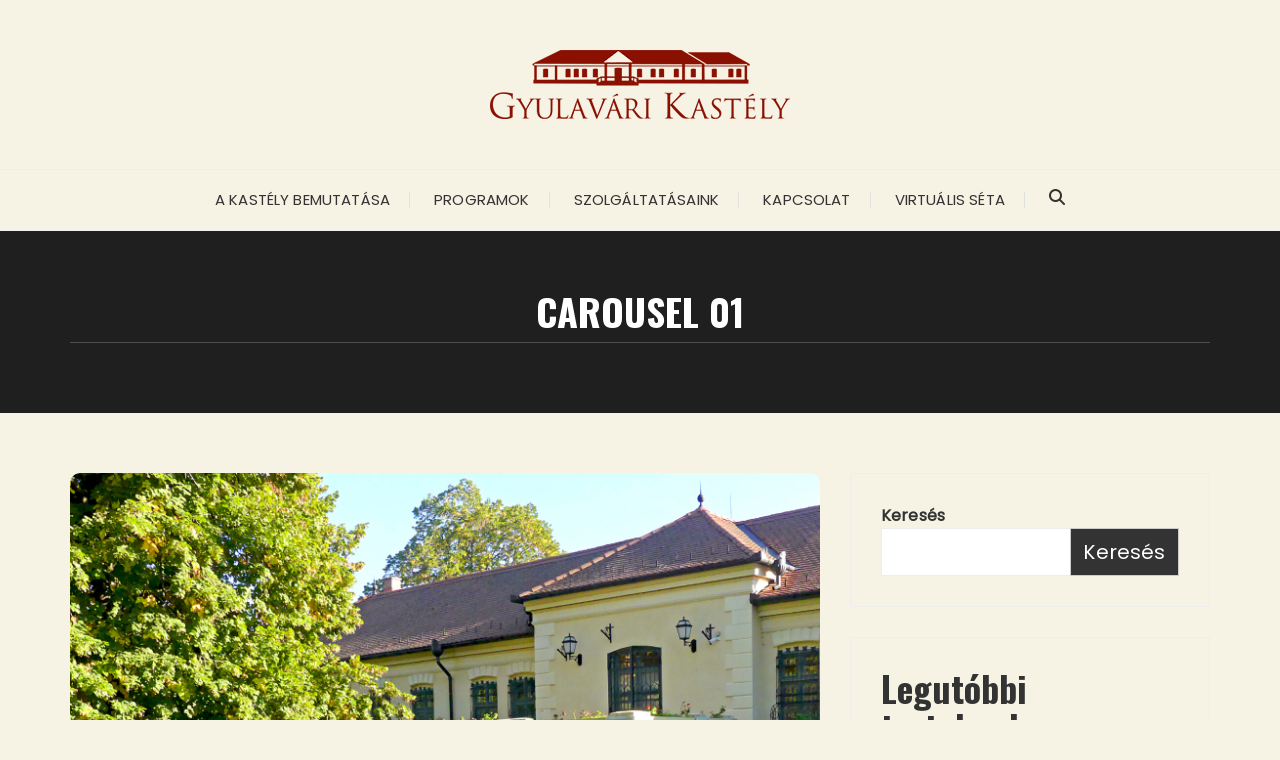

--- FILE ---
content_type: text/html; charset=UTF-8
request_url: https://gyulavarikastely.hu/2021/10/01/cimlap-foto-1/
body_size: 11712
content:
<!doctype html>
<html lang="hu">
<head>
	<meta charset="UTF-8">
	<meta name="viewport" content="width=device-width, initial-scale=1">
	<link rel="profile" href="https://gmpg.org/xfn/11">

	<title>Carousel 01 &#8211; Gyulavári Kastély</title>
<meta name='robots' content='max-image-preview:large' />
<link rel='dns-prefetch' href='//fonts.googleapis.com' />
<link rel="alternate" type="application/rss+xml" title="Gyulavári Kastély &raquo; hírcsatorna" href="https://gyulavarikastely.hu/feed/" />
<link rel="alternate" type="application/rss+xml" title="Gyulavári Kastély &raquo; hozzászólás hírcsatorna" href="https://gyulavarikastely.hu/comments/feed/" />
<link rel="alternate" type="application/rss+xml" title="Gyulavári Kastély &raquo; Carousel 01 hozzászólás hírcsatorna" href="https://gyulavarikastely.hu/2021/10/01/cimlap-foto-1/feed/" />
<link rel="alternate" title="oEmbed (JSON)" type="application/json+oembed" href="https://gyulavarikastely.hu/wp-json/oembed/1.0/embed?url=https%3A%2F%2Fgyulavarikastely.hu%2F2021%2F10%2F01%2Fcimlap-foto-1%2F" />
<link rel="alternate" title="oEmbed (XML)" type="text/xml+oembed" href="https://gyulavarikastely.hu/wp-json/oembed/1.0/embed?url=https%3A%2F%2Fgyulavarikastely.hu%2F2021%2F10%2F01%2Fcimlap-foto-1%2F&#038;format=xml" />
		<link rel="preconnect" href="https://fonts.googleapis.com">
		<link rel="preconnect" href="https://fonts.gstatic.com" crossorigin> 
		<style id='wp-img-auto-sizes-contain-inline-css' type='text/css'>
img:is([sizes=auto i],[sizes^="auto," i]){contain-intrinsic-size:3000px 1500px}
/*# sourceURL=wp-img-auto-sizes-contain-inline-css */
</style>
<style id='wp-emoji-styles-inline-css' type='text/css'>

	img.wp-smiley, img.emoji {
		display: inline !important;
		border: none !important;
		box-shadow: none !important;
		height: 1em !important;
		width: 1em !important;
		margin: 0 0.07em !important;
		vertical-align: -0.1em !important;
		background: none !important;
		padding: 0 !important;
	}
/*# sourceURL=wp-emoji-styles-inline-css */
</style>
<style id='wp-block-library-inline-css' type='text/css'>
:root{--wp-block-synced-color:#7a00df;--wp-block-synced-color--rgb:122,0,223;--wp-bound-block-color:var(--wp-block-synced-color);--wp-editor-canvas-background:#ddd;--wp-admin-theme-color:#007cba;--wp-admin-theme-color--rgb:0,124,186;--wp-admin-theme-color-darker-10:#006ba1;--wp-admin-theme-color-darker-10--rgb:0,107,160.5;--wp-admin-theme-color-darker-20:#005a87;--wp-admin-theme-color-darker-20--rgb:0,90,135;--wp-admin-border-width-focus:2px}@media (min-resolution:192dpi){:root{--wp-admin-border-width-focus:1.5px}}.wp-element-button{cursor:pointer}:root .has-very-light-gray-background-color{background-color:#eee}:root .has-very-dark-gray-background-color{background-color:#313131}:root .has-very-light-gray-color{color:#eee}:root .has-very-dark-gray-color{color:#313131}:root .has-vivid-green-cyan-to-vivid-cyan-blue-gradient-background{background:linear-gradient(135deg,#00d084,#0693e3)}:root .has-purple-crush-gradient-background{background:linear-gradient(135deg,#34e2e4,#4721fb 50%,#ab1dfe)}:root .has-hazy-dawn-gradient-background{background:linear-gradient(135deg,#faaca8,#dad0ec)}:root .has-subdued-olive-gradient-background{background:linear-gradient(135deg,#fafae1,#67a671)}:root .has-atomic-cream-gradient-background{background:linear-gradient(135deg,#fdd79a,#004a59)}:root .has-nightshade-gradient-background{background:linear-gradient(135deg,#330968,#31cdcf)}:root .has-midnight-gradient-background{background:linear-gradient(135deg,#020381,#2874fc)}:root{--wp--preset--font-size--normal:16px;--wp--preset--font-size--huge:42px}.has-regular-font-size{font-size:1em}.has-larger-font-size{font-size:2.625em}.has-normal-font-size{font-size:var(--wp--preset--font-size--normal)}.has-huge-font-size{font-size:var(--wp--preset--font-size--huge)}.has-text-align-center{text-align:center}.has-text-align-left{text-align:left}.has-text-align-right{text-align:right}.has-fit-text{white-space:nowrap!important}#end-resizable-editor-section{display:none}.aligncenter{clear:both}.items-justified-left{justify-content:flex-start}.items-justified-center{justify-content:center}.items-justified-right{justify-content:flex-end}.items-justified-space-between{justify-content:space-between}.screen-reader-text{border:0;clip-path:inset(50%);height:1px;margin:-1px;overflow:hidden;padding:0;position:absolute;width:1px;word-wrap:normal!important}.screen-reader-text:focus{background-color:#ddd;clip-path:none;color:#444;display:block;font-size:1em;height:auto;left:5px;line-height:normal;padding:15px 23px 14px;text-decoration:none;top:5px;width:auto;z-index:100000}html :where(.has-border-color){border-style:solid}html :where([style*=border-top-color]){border-top-style:solid}html :where([style*=border-right-color]){border-right-style:solid}html :where([style*=border-bottom-color]){border-bottom-style:solid}html :where([style*=border-left-color]){border-left-style:solid}html :where([style*=border-width]){border-style:solid}html :where([style*=border-top-width]){border-top-style:solid}html :where([style*=border-right-width]){border-right-style:solid}html :where([style*=border-bottom-width]){border-bottom-style:solid}html :where([style*=border-left-width]){border-left-style:solid}html :where(img[class*=wp-image-]){height:auto;max-width:100%}:where(figure){margin:0 0 1em}html :where(.is-position-sticky){--wp-admin--admin-bar--position-offset:var(--wp-admin--admin-bar--height,0px)}@media screen and (max-width:600px){html :where(.is-position-sticky){--wp-admin--admin-bar--position-offset:0px}}

/*# sourceURL=wp-block-library-inline-css */
</style><style id='wp-block-archives-inline-css' type='text/css'>
.wp-block-archives{box-sizing:border-box}.wp-block-archives-dropdown label{display:block}
/*# sourceURL=https://gyulavarikastely.hu/wp-includes/blocks/archives/style.min.css */
</style>
<style id='wp-block-heading-inline-css' type='text/css'>
h1:where(.wp-block-heading).has-background,h2:where(.wp-block-heading).has-background,h3:where(.wp-block-heading).has-background,h4:where(.wp-block-heading).has-background,h5:where(.wp-block-heading).has-background,h6:where(.wp-block-heading).has-background{padding:1.25em 2.375em}h1.has-text-align-left[style*=writing-mode]:where([style*=vertical-lr]),h1.has-text-align-right[style*=writing-mode]:where([style*=vertical-rl]),h2.has-text-align-left[style*=writing-mode]:where([style*=vertical-lr]),h2.has-text-align-right[style*=writing-mode]:where([style*=vertical-rl]),h3.has-text-align-left[style*=writing-mode]:where([style*=vertical-lr]),h3.has-text-align-right[style*=writing-mode]:where([style*=vertical-rl]),h4.has-text-align-left[style*=writing-mode]:where([style*=vertical-lr]),h4.has-text-align-right[style*=writing-mode]:where([style*=vertical-rl]),h5.has-text-align-left[style*=writing-mode]:where([style*=vertical-lr]),h5.has-text-align-right[style*=writing-mode]:where([style*=vertical-rl]),h6.has-text-align-left[style*=writing-mode]:where([style*=vertical-lr]),h6.has-text-align-right[style*=writing-mode]:where([style*=vertical-rl]){rotate:180deg}
/*# sourceURL=https://gyulavarikastely.hu/wp-includes/blocks/heading/style.min.css */
</style>
<style id='wp-block-latest-comments-inline-css' type='text/css'>
ol.wp-block-latest-comments{box-sizing:border-box;margin-left:0}:where(.wp-block-latest-comments:not([style*=line-height] .wp-block-latest-comments__comment)){line-height:1.1}:where(.wp-block-latest-comments:not([style*=line-height] .wp-block-latest-comments__comment-excerpt p)){line-height:1.8}.has-dates :where(.wp-block-latest-comments:not([style*=line-height])),.has-excerpts :where(.wp-block-latest-comments:not([style*=line-height])){line-height:1.5}.wp-block-latest-comments .wp-block-latest-comments{padding-left:0}.wp-block-latest-comments__comment{list-style:none;margin-bottom:1em}.has-avatars .wp-block-latest-comments__comment{list-style:none;min-height:2.25em}.has-avatars .wp-block-latest-comments__comment .wp-block-latest-comments__comment-excerpt,.has-avatars .wp-block-latest-comments__comment .wp-block-latest-comments__comment-meta{margin-left:3.25em}.wp-block-latest-comments__comment-excerpt p{font-size:.875em;margin:.36em 0 1.4em}.wp-block-latest-comments__comment-date{display:block;font-size:.75em}.wp-block-latest-comments .avatar,.wp-block-latest-comments__comment-avatar{border-radius:1.5em;display:block;float:left;height:2.5em;margin-right:.75em;width:2.5em}.wp-block-latest-comments[class*=-font-size] a,.wp-block-latest-comments[style*=font-size] a{font-size:inherit}
/*# sourceURL=https://gyulavarikastely.hu/wp-includes/blocks/latest-comments/style.min.css */
</style>
<style id='wp-block-latest-posts-inline-css' type='text/css'>
.wp-block-latest-posts{box-sizing:border-box}.wp-block-latest-posts.alignleft{margin-right:2em}.wp-block-latest-posts.alignright{margin-left:2em}.wp-block-latest-posts.wp-block-latest-posts__list{list-style:none}.wp-block-latest-posts.wp-block-latest-posts__list li{clear:both;overflow-wrap:break-word}.wp-block-latest-posts.is-grid{display:flex;flex-wrap:wrap}.wp-block-latest-posts.is-grid li{margin:0 1.25em 1.25em 0;width:100%}@media (min-width:600px){.wp-block-latest-posts.columns-2 li{width:calc(50% - .625em)}.wp-block-latest-posts.columns-2 li:nth-child(2n){margin-right:0}.wp-block-latest-posts.columns-3 li{width:calc(33.33333% - .83333em)}.wp-block-latest-posts.columns-3 li:nth-child(3n){margin-right:0}.wp-block-latest-posts.columns-4 li{width:calc(25% - .9375em)}.wp-block-latest-posts.columns-4 li:nth-child(4n){margin-right:0}.wp-block-latest-posts.columns-5 li{width:calc(20% - 1em)}.wp-block-latest-posts.columns-5 li:nth-child(5n){margin-right:0}.wp-block-latest-posts.columns-6 li{width:calc(16.66667% - 1.04167em)}.wp-block-latest-posts.columns-6 li:nth-child(6n){margin-right:0}}:root :where(.wp-block-latest-posts.is-grid){padding:0}:root :where(.wp-block-latest-posts.wp-block-latest-posts__list){padding-left:0}.wp-block-latest-posts__post-author,.wp-block-latest-posts__post-date{display:block;font-size:.8125em}.wp-block-latest-posts__post-excerpt,.wp-block-latest-posts__post-full-content{margin-bottom:1em;margin-top:.5em}.wp-block-latest-posts__featured-image a{display:inline-block}.wp-block-latest-posts__featured-image img{height:auto;max-width:100%;width:auto}.wp-block-latest-posts__featured-image.alignleft{float:left;margin-right:1em}.wp-block-latest-posts__featured-image.alignright{float:right;margin-left:1em}.wp-block-latest-posts__featured-image.aligncenter{margin-bottom:1em;text-align:center}
/*# sourceURL=https://gyulavarikastely.hu/wp-includes/blocks/latest-posts/style.min.css */
</style>
<style id='wp-block-search-inline-css' type='text/css'>
.wp-block-search__button{margin-left:10px;word-break:normal}.wp-block-search__button.has-icon{line-height:0}.wp-block-search__button svg{height:1.25em;min-height:24px;min-width:24px;width:1.25em;fill:currentColor;vertical-align:text-bottom}:where(.wp-block-search__button){border:1px solid #ccc;padding:6px 10px}.wp-block-search__inside-wrapper{display:flex;flex:auto;flex-wrap:nowrap;max-width:100%}.wp-block-search__label{width:100%}.wp-block-search.wp-block-search__button-only .wp-block-search__button{box-sizing:border-box;display:flex;flex-shrink:0;justify-content:center;margin-left:0;max-width:100%}.wp-block-search.wp-block-search__button-only .wp-block-search__inside-wrapper{min-width:0!important;transition-property:width}.wp-block-search.wp-block-search__button-only .wp-block-search__input{flex-basis:100%;transition-duration:.3s}.wp-block-search.wp-block-search__button-only.wp-block-search__searchfield-hidden,.wp-block-search.wp-block-search__button-only.wp-block-search__searchfield-hidden .wp-block-search__inside-wrapper{overflow:hidden}.wp-block-search.wp-block-search__button-only.wp-block-search__searchfield-hidden .wp-block-search__input{border-left-width:0!important;border-right-width:0!important;flex-basis:0;flex-grow:0;margin:0;min-width:0!important;padding-left:0!important;padding-right:0!important;width:0!important}:where(.wp-block-search__input){appearance:none;border:1px solid #949494;flex-grow:1;font-family:inherit;font-size:inherit;font-style:inherit;font-weight:inherit;letter-spacing:inherit;line-height:inherit;margin-left:0;margin-right:0;min-width:3rem;padding:8px;text-decoration:unset!important;text-transform:inherit}:where(.wp-block-search__button-inside .wp-block-search__inside-wrapper){background-color:#fff;border:1px solid #949494;box-sizing:border-box;padding:4px}:where(.wp-block-search__button-inside .wp-block-search__inside-wrapper) .wp-block-search__input{border:none;border-radius:0;padding:0 4px}:where(.wp-block-search__button-inside .wp-block-search__inside-wrapper) .wp-block-search__input:focus{outline:none}:where(.wp-block-search__button-inside .wp-block-search__inside-wrapper) :where(.wp-block-search__button){padding:4px 8px}.wp-block-search.aligncenter .wp-block-search__inside-wrapper{margin:auto}.wp-block[data-align=right] .wp-block-search.wp-block-search__button-only .wp-block-search__inside-wrapper{float:right}
/*# sourceURL=https://gyulavarikastely.hu/wp-includes/blocks/search/style.min.css */
</style>
<style id='wp-block-search-theme-inline-css' type='text/css'>
.wp-block-search .wp-block-search__label{font-weight:700}.wp-block-search__button{border:1px solid #ccc;padding:.375em .625em}
/*# sourceURL=https://gyulavarikastely.hu/wp-includes/blocks/search/theme.min.css */
</style>
<style id='wp-block-group-inline-css' type='text/css'>
.wp-block-group{box-sizing:border-box}:where(.wp-block-group.wp-block-group-is-layout-constrained){position:relative}
/*# sourceURL=https://gyulavarikastely.hu/wp-includes/blocks/group/style.min.css */
</style>
<style id='wp-block-group-theme-inline-css' type='text/css'>
:where(.wp-block-group.has-background){padding:1.25em 2.375em}
/*# sourceURL=https://gyulavarikastely.hu/wp-includes/blocks/group/theme.min.css */
</style>
<style id='global-styles-inline-css' type='text/css'>
:root{--wp--preset--aspect-ratio--square: 1;--wp--preset--aspect-ratio--4-3: 4/3;--wp--preset--aspect-ratio--3-4: 3/4;--wp--preset--aspect-ratio--3-2: 3/2;--wp--preset--aspect-ratio--2-3: 2/3;--wp--preset--aspect-ratio--16-9: 16/9;--wp--preset--aspect-ratio--9-16: 9/16;--wp--preset--color--black: #000000;--wp--preset--color--cyan-bluish-gray: #abb8c3;--wp--preset--color--white: #ffffff;--wp--preset--color--pale-pink: #f78da7;--wp--preset--color--vivid-red: #cf2e2e;--wp--preset--color--luminous-vivid-orange: #ff6900;--wp--preset--color--luminous-vivid-amber: #fcb900;--wp--preset--color--light-green-cyan: #7bdcb5;--wp--preset--color--vivid-green-cyan: #00d084;--wp--preset--color--pale-cyan-blue: #8ed1fc;--wp--preset--color--vivid-cyan-blue: #0693e3;--wp--preset--color--vivid-purple: #9b51e0;--wp--preset--gradient--vivid-cyan-blue-to-vivid-purple: linear-gradient(135deg,rgb(6,147,227) 0%,rgb(155,81,224) 100%);--wp--preset--gradient--light-green-cyan-to-vivid-green-cyan: linear-gradient(135deg,rgb(122,220,180) 0%,rgb(0,208,130) 100%);--wp--preset--gradient--luminous-vivid-amber-to-luminous-vivid-orange: linear-gradient(135deg,rgb(252,185,0) 0%,rgb(255,105,0) 100%);--wp--preset--gradient--luminous-vivid-orange-to-vivid-red: linear-gradient(135deg,rgb(255,105,0) 0%,rgb(207,46,46) 100%);--wp--preset--gradient--very-light-gray-to-cyan-bluish-gray: linear-gradient(135deg,rgb(238,238,238) 0%,rgb(169,184,195) 100%);--wp--preset--gradient--cool-to-warm-spectrum: linear-gradient(135deg,rgb(74,234,220) 0%,rgb(151,120,209) 20%,rgb(207,42,186) 40%,rgb(238,44,130) 60%,rgb(251,105,98) 80%,rgb(254,248,76) 100%);--wp--preset--gradient--blush-light-purple: linear-gradient(135deg,rgb(255,206,236) 0%,rgb(152,150,240) 100%);--wp--preset--gradient--blush-bordeaux: linear-gradient(135deg,rgb(254,205,165) 0%,rgb(254,45,45) 50%,rgb(107,0,62) 100%);--wp--preset--gradient--luminous-dusk: linear-gradient(135deg,rgb(255,203,112) 0%,rgb(199,81,192) 50%,rgb(65,88,208) 100%);--wp--preset--gradient--pale-ocean: linear-gradient(135deg,rgb(255,245,203) 0%,rgb(182,227,212) 50%,rgb(51,167,181) 100%);--wp--preset--gradient--electric-grass: linear-gradient(135deg,rgb(202,248,128) 0%,rgb(113,206,126) 100%);--wp--preset--gradient--midnight: linear-gradient(135deg,rgb(2,3,129) 0%,rgb(40,116,252) 100%);--wp--preset--font-size--small: 13px;--wp--preset--font-size--medium: 20px;--wp--preset--font-size--large: 36px;--wp--preset--font-size--x-large: 42px;--wp--preset--spacing--20: 0.44rem;--wp--preset--spacing--30: 0.67rem;--wp--preset--spacing--40: 1rem;--wp--preset--spacing--50: 1.5rem;--wp--preset--spacing--60: 2.25rem;--wp--preset--spacing--70: 3.38rem;--wp--preset--spacing--80: 5.06rem;--wp--preset--shadow--natural: 6px 6px 9px rgba(0, 0, 0, 0.2);--wp--preset--shadow--deep: 12px 12px 50px rgba(0, 0, 0, 0.4);--wp--preset--shadow--sharp: 6px 6px 0px rgba(0, 0, 0, 0.2);--wp--preset--shadow--outlined: 6px 6px 0px -3px rgb(255, 255, 255), 6px 6px rgb(0, 0, 0);--wp--preset--shadow--crisp: 6px 6px 0px rgb(0, 0, 0);}:where(.is-layout-flex){gap: 0.5em;}:where(.is-layout-grid){gap: 0.5em;}body .is-layout-flex{display: flex;}.is-layout-flex{flex-wrap: wrap;align-items: center;}.is-layout-flex > :is(*, div){margin: 0;}body .is-layout-grid{display: grid;}.is-layout-grid > :is(*, div){margin: 0;}:where(.wp-block-columns.is-layout-flex){gap: 2em;}:where(.wp-block-columns.is-layout-grid){gap: 2em;}:where(.wp-block-post-template.is-layout-flex){gap: 1.25em;}:where(.wp-block-post-template.is-layout-grid){gap: 1.25em;}.has-black-color{color: var(--wp--preset--color--black) !important;}.has-cyan-bluish-gray-color{color: var(--wp--preset--color--cyan-bluish-gray) !important;}.has-white-color{color: var(--wp--preset--color--white) !important;}.has-pale-pink-color{color: var(--wp--preset--color--pale-pink) !important;}.has-vivid-red-color{color: var(--wp--preset--color--vivid-red) !important;}.has-luminous-vivid-orange-color{color: var(--wp--preset--color--luminous-vivid-orange) !important;}.has-luminous-vivid-amber-color{color: var(--wp--preset--color--luminous-vivid-amber) !important;}.has-light-green-cyan-color{color: var(--wp--preset--color--light-green-cyan) !important;}.has-vivid-green-cyan-color{color: var(--wp--preset--color--vivid-green-cyan) !important;}.has-pale-cyan-blue-color{color: var(--wp--preset--color--pale-cyan-blue) !important;}.has-vivid-cyan-blue-color{color: var(--wp--preset--color--vivid-cyan-blue) !important;}.has-vivid-purple-color{color: var(--wp--preset--color--vivid-purple) !important;}.has-black-background-color{background-color: var(--wp--preset--color--black) !important;}.has-cyan-bluish-gray-background-color{background-color: var(--wp--preset--color--cyan-bluish-gray) !important;}.has-white-background-color{background-color: var(--wp--preset--color--white) !important;}.has-pale-pink-background-color{background-color: var(--wp--preset--color--pale-pink) !important;}.has-vivid-red-background-color{background-color: var(--wp--preset--color--vivid-red) !important;}.has-luminous-vivid-orange-background-color{background-color: var(--wp--preset--color--luminous-vivid-orange) !important;}.has-luminous-vivid-amber-background-color{background-color: var(--wp--preset--color--luminous-vivid-amber) !important;}.has-light-green-cyan-background-color{background-color: var(--wp--preset--color--light-green-cyan) !important;}.has-vivid-green-cyan-background-color{background-color: var(--wp--preset--color--vivid-green-cyan) !important;}.has-pale-cyan-blue-background-color{background-color: var(--wp--preset--color--pale-cyan-blue) !important;}.has-vivid-cyan-blue-background-color{background-color: var(--wp--preset--color--vivid-cyan-blue) !important;}.has-vivid-purple-background-color{background-color: var(--wp--preset--color--vivid-purple) !important;}.has-black-border-color{border-color: var(--wp--preset--color--black) !important;}.has-cyan-bluish-gray-border-color{border-color: var(--wp--preset--color--cyan-bluish-gray) !important;}.has-white-border-color{border-color: var(--wp--preset--color--white) !important;}.has-pale-pink-border-color{border-color: var(--wp--preset--color--pale-pink) !important;}.has-vivid-red-border-color{border-color: var(--wp--preset--color--vivid-red) !important;}.has-luminous-vivid-orange-border-color{border-color: var(--wp--preset--color--luminous-vivid-orange) !important;}.has-luminous-vivid-amber-border-color{border-color: var(--wp--preset--color--luminous-vivid-amber) !important;}.has-light-green-cyan-border-color{border-color: var(--wp--preset--color--light-green-cyan) !important;}.has-vivid-green-cyan-border-color{border-color: var(--wp--preset--color--vivid-green-cyan) !important;}.has-pale-cyan-blue-border-color{border-color: var(--wp--preset--color--pale-cyan-blue) !important;}.has-vivid-cyan-blue-border-color{border-color: var(--wp--preset--color--vivid-cyan-blue) !important;}.has-vivid-purple-border-color{border-color: var(--wp--preset--color--vivid-purple) !important;}.has-vivid-cyan-blue-to-vivid-purple-gradient-background{background: var(--wp--preset--gradient--vivid-cyan-blue-to-vivid-purple) !important;}.has-light-green-cyan-to-vivid-green-cyan-gradient-background{background: var(--wp--preset--gradient--light-green-cyan-to-vivid-green-cyan) !important;}.has-luminous-vivid-amber-to-luminous-vivid-orange-gradient-background{background: var(--wp--preset--gradient--luminous-vivid-amber-to-luminous-vivid-orange) !important;}.has-luminous-vivid-orange-to-vivid-red-gradient-background{background: var(--wp--preset--gradient--luminous-vivid-orange-to-vivid-red) !important;}.has-very-light-gray-to-cyan-bluish-gray-gradient-background{background: var(--wp--preset--gradient--very-light-gray-to-cyan-bluish-gray) !important;}.has-cool-to-warm-spectrum-gradient-background{background: var(--wp--preset--gradient--cool-to-warm-spectrum) !important;}.has-blush-light-purple-gradient-background{background: var(--wp--preset--gradient--blush-light-purple) !important;}.has-blush-bordeaux-gradient-background{background: var(--wp--preset--gradient--blush-bordeaux) !important;}.has-luminous-dusk-gradient-background{background: var(--wp--preset--gradient--luminous-dusk) !important;}.has-pale-ocean-gradient-background{background: var(--wp--preset--gradient--pale-ocean) !important;}.has-electric-grass-gradient-background{background: var(--wp--preset--gradient--electric-grass) !important;}.has-midnight-gradient-background{background: var(--wp--preset--gradient--midnight) !important;}.has-small-font-size{font-size: var(--wp--preset--font-size--small) !important;}.has-medium-font-size{font-size: var(--wp--preset--font-size--medium) !important;}.has-large-font-size{font-size: var(--wp--preset--font-size--large) !important;}.has-x-large-font-size{font-size: var(--wp--preset--font-size--x-large) !important;}
/*# sourceURL=global-styles-inline-css */
</style>

<style id='classic-theme-styles-inline-css' type='text/css'>
/*! This file is auto-generated */
.wp-block-button__link{color:#fff;background-color:#32373c;border-radius:9999px;box-shadow:none;text-decoration:none;padding:calc(.667em + 2px) calc(1.333em + 2px);font-size:1.125em}.wp-block-file__button{background:#32373c;color:#fff;text-decoration:none}
/*# sourceURL=/wp-includes/css/classic-themes.min.css */
</style>
<link rel='stylesheet' id='fascinate-style-css' href='https://gyulavarikastely.hu/wp-content/themes/fascinate/style.css?ver=1.1.4' type='text/css' media='all' />
<link rel='stylesheet' id='fascinate-google-fonts-css' href='https://fonts.googleapis.com/css2?family=Poppins:ital@0;1&#038;family=Oswald:wght@700&#038;family=Pacifico&#038;family=Pacifico&#038;display=swap' type='text/css' media='all' />
<link rel='stylesheet' id='fascinate-main-css' href='https://gyulavarikastely.hu/wp-content/themes/fascinate/assets/dist/css/main.css?ver=1.1.4' type='text/css' media='all' />
<script type="text/javascript" src="https://gyulavarikastely.hu/wp-includes/js/jquery/jquery.min.js?ver=3.7.1" id="jquery-core-js"></script>
<script type="text/javascript" src="https://gyulavarikastely.hu/wp-includes/js/jquery/jquery-migrate.min.js?ver=3.4.1" id="jquery-migrate-js"></script>
<link rel="https://api.w.org/" href="https://gyulavarikastely.hu/wp-json/" /><link rel="alternate" title="JSON" type="application/json" href="https://gyulavarikastely.hu/wp-json/wp/v2/posts/159" /><link rel="EditURI" type="application/rsd+xml" title="RSD" href="https://gyulavarikastely.hu/xmlrpc.php?rsd" />
<link rel="canonical" href="https://gyulavarikastely.hu/2021/10/01/cimlap-foto-1/" />
<link rel="pingback" href="https://gyulavarikastely.hu/xmlrpc.php"><style>body,button,input,select,textarea{font-family:Poppins;font-weight:400;}h1,h2,h3,h4,h5,h6,.h1,.h2,.h3,.h4,.h5,.h6{font-family:Oswald;font-weight:700;}.header-style-1 .site-title,.header-style-2 .site-title{font-family:Pacifico;font-weight:400;}.entry-metas ul li.posted-by a{font-family:Pacifico;font-weight:400;}@media(min-width:992px){.banner-style-1 .post-thumb{height:400px;}}</style>		<style type="text/css">
					.site-title a,
			.site-description {
				color: #c61d1d;
			}
					</style>
		<style type="text/css" id="custom-background-css">
body.custom-background { background-color: #f6f3e4; }
</style>
	<link rel="icon" href="https://gyulavarikastely.hu/wp-content/uploads/2021/10/cropped-GyulavariKastely_LogoFavicon-32x32.png" sizes="32x32" />
<link rel="icon" href="https://gyulavarikastely.hu/wp-content/uploads/2021/10/cropped-GyulavariKastely_LogoFavicon-192x192.png" sizes="192x192" />
<link rel="apple-touch-icon" href="https://gyulavarikastely.hu/wp-content/uploads/2021/10/cropped-GyulavariKastely_LogoFavicon-180x180.png" />
<meta name="msapplication-TileImage" content="https://gyulavarikastely.hu/wp-content/uploads/2021/10/cropped-GyulavariKastely_LogoFavicon-270x270.png" />
		<style type="text/css" id="wp-custom-css">
			.page--wrap {
   background-color: #f6f3e4;
}		</style>
		</head>

<body data-rsssl=1 class="wp-singular post-template-default single single-post postid-159 single-format-standard custom-background wp-custom-logo wp-embed-responsive wp-theme-fascinate">
		<div class="page--wrap">
		<a class="skip-link screen-reader-text" href="#content">Skip to content</a>

				<header class="fb-general-header header-style-1">
			<div class="header-inner">
								<div class="mid-header">
					<div class="fb-container">
						<div class="site-branding">
							<a href="https://gyulavarikastely.hu/" class="custom-logo-link" rel="home"><img width="300" height="69" src="https://gyulavarikastely.hu/wp-content/uploads/2021/10/cropped-GyulavariKastely_LogoKicsi.png" class="custom-logo" alt="Gyulavári Kastély" decoding="async" /></a>						</div><!-- .site-branding -->
					</div><!-- .fb-container -->
				</div><!-- .mid-header -->
				<div class="header-bottom">
					<div class="main-menu-wrapper">
						<div class="fb-container">
							<div id="menu-toggle-search-container">
								<div class="menu-toggle">
									<span class="hamburger-bar"></span>
									<span class="hamburger-bar"></span>
									<span class="hamburger-bar"></span>
								</div><!-- .menu-toggle -->
								<button class="fb-search">
									<svg xmlns="http://www.w3.org/2000/svg" viewBox="0 0 512 512"><!--!Font Awesome Free 6.7.2 by @fontawesome - https://fontawesome.com License - https://fontawesome.com/license/free Copyright 2025 Fonticons, Inc.--><path d="M416 208c0 45.9-14.9 88.3-40 122.7L502.6 457.4c12.5 12.5 12.5 32.8 0 45.3s-32.8 12.5-45.3 0L330.7 376c-34.4 25.2-76.8 40-122.7 40C93.1 416 0 322.9 0 208S93.1 0 208 0S416 93.1 416 208zM208 352a144 144 0 1 0 0-288 144 144 0 1 0 0 288z"/></svg>
								</button>
							</div>
							
							<nav id="site-navigation" class="site-navigation">
								<ul id="menu-gyulavari-kastely" class="primary-menu"><li id="menu-item-30" class="menu-item menu-item-type-custom menu-item-object-custom menu-item-has-children menu-item-30"><a href="#">A kastély bemutatása</a>
<ul class="sub-menu">
	<li id="menu-item-29" class="menu-item menu-item-type-post_type menu-item-object-page menu-item-29"><a href="https://gyulavarikastely.hu/a-kastely-tortenete-a-xviii-szazadtol-napjainkig/">Történet</a></li>
	<li id="menu-item-27" class="menu-item menu-item-type-post_type menu-item-object-page menu-item-27"><a href="https://gyulavarikastely.hu/kastely-ismerteto/">A látogatóközpont</a></li>
	<li id="menu-item-34" class="menu-item menu-item-type-post_type menu-item-object-page menu-item-34"><a href="https://gyulavarikastely.hu/a-kastely-epulete/">Kiállítások</a></li>
	<li id="menu-item-643" class="menu-item menu-item-type-post_type menu-item-object-page menu-item-643"><a href="https://gyulavarikastely.hu/kastely-sorhaz-es-sorfozde/">Sörház és sörfőzde</a></li>
</ul>
</li>
<li id="menu-item-242" class="menu-item menu-item-type-taxonomy menu-item-object-category menu-item-242"><a href="https://gyulavarikastely.hu/category/program/">Programok</a></li>
<li id="menu-item-148" class="menu-item menu-item-type-custom menu-item-object-custom menu-item-has-children menu-item-148"><a href="#">Szolgáltatásaink</a>
<ul class="sub-menu">
	<li id="menu-item-154" class="menu-item menu-item-type-post_type menu-item-object-page menu-item-154"><a href="https://gyulavarikastely.hu/eskuvok/">Esküvők</a></li>
	<li id="menu-item-153" class="menu-item menu-item-type-post_type menu-item-object-page menu-item-153"><a href="https://gyulavarikastely.hu/konferenciak/">Konferenciák</a></li>
	<li id="menu-item-150" class="menu-item menu-item-type-post_type menu-item-object-page menu-item-150"><a href="https://gyulavarikastely.hu/koncertek-eloadoi-estek/">Koncertek, előadói estek</a></li>
	<li id="menu-item-152" class="menu-item menu-item-type-post_type menu-item-object-page menu-item-152"><a href="https://gyulavarikastely.hu/osztalykirandulasok/">Osztálykirándulások</a></li>
	<li id="menu-item-149" class="menu-item menu-item-type-post_type menu-item-object-page menu-item-149"><a href="https://gyulavarikastely.hu/varosnezo-kisvonat/">Városnéző kisvonat</a></li>
</ul>
</li>
<li id="menu-item-44" class="menu-item menu-item-type-custom menu-item-object-custom menu-item-has-children menu-item-44"><a href="#">Kapcsolat</a>
<ul class="sub-menu">
	<li id="menu-item-45" class="menu-item menu-item-type-post_type menu-item-object-page menu-item-45"><a href="https://gyulavarikastely.hu/elerhetoseg/">Elérhetőség</a></li>
	<li id="menu-item-915" class="menu-item menu-item-type-post_type menu-item-object-page menu-item-915"><a href="https://gyulavarikastely.hu/nyitvatartas-teli/">Nyitvatartás</a></li>
	<li id="menu-item-176" class="menu-item menu-item-type-post_type menu-item-object-page menu-item-176"><a href="https://gyulavarikastely.hu/belepojegyek/">Belépőjegyek</a></li>
	<li id="menu-item-187" class="menu-item menu-item-type-custom menu-item-object-custom menu-item-has-children menu-item-187"><a href="#">Körös-Maros Alapítvány</a>
	<ul class="sub-menu">
		<li id="menu-item-190" class="menu-item menu-item-type-post_type menu-item-object-page menu-item-190"><a href="https://gyulavarikastely.hu/az-alapitvany-azonosito-adatai/">Az Alapítvány azonosító adatai</a></li>
		<li id="menu-item-194" class="menu-item menu-item-type-post_type menu-item-object-page menu-item-194"><a href="https://gyulavarikastely.hu/alapitvany-tevekenysege/">Alapítvány tevékenysége</a></li>
		<li id="menu-item-189" class="menu-item menu-item-type-post_type menu-item-object-page menu-item-189"><a href="https://gyulavarikastely.hu/projektjeink/">Projektjeink</a></li>
		<li id="menu-item-191" class="menu-item menu-item-type-post_type menu-item-object-page menu-item-191"><a href="https://gyulavarikastely.hu/koszhasznusagi-jelentesek/">Köszhasznúsági jelentések</a></li>
		<li id="menu-item-188" class="menu-item menu-item-type-post_type menu-item-object-page menu-item-188"><a href="https://gyulavarikastely.hu/1-2/">1%</a></li>
	</ul>
</li>
</ul>
</li>
<li id="menu-item-696" class="menu-item menu-item-type-custom menu-item-object-custom menu-item-has-children menu-item-696"><a href="#">Virtuális séta</a>
<ul class="sub-menu">
	<li id="menu-item-699" class="menu-item menu-item-type-post_type menu-item-object-page menu-item-699"><a href="https://gyulavarikastely.hu/gyulavari-kastely/">Gyulavári kastély</a></li>
	<li id="menu-item-698" class="menu-item menu-item-type-post_type menu-item-object-page menu-item-698"><a href="https://gyulavarikastely.hu/kapolna/">Kápolna</a></li>
	<li id="menu-item-697" class="menu-item menu-item-type-post_type menu-item-object-page menu-item-697"><a href="https://gyulavarikastely.hu/elixbeer/">Elixbeer</a></li>
</ul>
</li>
</ul>							</nav><!-- #site-navigation.site-navigation -->
							
						</div><!-- .fb-container -->
					</div><!-- .main-menu-wrapper -->
				</div><!-- .header-bottom -->
			</div><!-- .header-inner -->
		</header><!-- .fb-general-header.header-style-1 -->

		<div id="content" class="site-content">
			<div class="fb-breadcrumb-wrap">
						<div class="fb-container">
				<div class="the-title">
												<div class="the-title">
								<h1 class="page-title">Carousel 01</h1>
							</div><!-- .the-title -->
											</div><!-- .the-title -->
							</div><!-- .fb-container -->
			<div class="mask"></div><!-- .mask -->
		</div><!-- .fb-breadcrumb-wrap -->
		<div class="innerpage-content-area-wrap single-page-style-1">
	<div class="fb-container">
		<div class="single-content-container">
			<div class="row">
				<div class="col-lg-8 col-md-12 sticky-portion">
					<div id="primary" class="primary-widget-area content-area">
						<main id="main" class="site-main">
							<div class="single-page-entry">
								<article id="post-159" class="post-159 post type-post status-publish format-standard has-post-thumbnail hentry category-carousel">
					<div class="post-media-wrap">
					<div class="post-media-entry standard">
						<img width="1600" height="900" src="https://gyulavarikastely.hu/wp-content/uploads/2021/10/carousel_a_3.jpg" class="attachment-full size-full wp-post-image" alt="Carousel 01" decoding="async" fetchpriority="high" srcset="https://gyulavarikastely.hu/wp-content/uploads/2021/10/carousel_a_3.jpg 1600w, https://gyulavarikastely.hu/wp-content/uploads/2021/10/carousel_a_3-300x169.jpg 300w, https://gyulavarikastely.hu/wp-content/uploads/2021/10/carousel_a_3-1024x576.jpg 1024w, https://gyulavarikastely.hu/wp-content/uploads/2021/10/carousel_a_3-768x432.jpg 768w, https://gyulavarikastely.hu/wp-content/uploads/2021/10/carousel_a_3-1536x864.jpg 1536w, https://gyulavarikastely.hu/wp-content/uploads/2021/10/carousel_a_3-800x450.jpg 800w" sizes="(max-width: 1600px) 100vw, 1600px" />					</div><!-- .post-media-entry -->
				</div><!-- .post-media-wrap -->
					<div class="single-page-entry">
		<div class="editor-entry	">
					</div><!-- .editor-entry.dropcap -->
			</div><!-- .single-page-entry -->
</article><!-- #post-159 -->

	<nav class="navigation post-navigation" aria-label="Bejegyzések">
		<h2 class="screen-reader-text">Bejegyzés navigáció</h2>
		<div class="nav-links"><div class="nav-previous"><a href="https://gyulavarikastely.hu/2021/10/01/carousel-2/" rel="prev"><div class="post-nav-img"><img width="150" height="150" src="https://gyulavarikastely.hu/wp-content/uploads/2021/10/carousel_a_4-150x150.jpg" class="attachment-thumbnail size-thumbnail wp-post-image" alt="" decoding="async" srcset="https://gyulavarikastely.hu/wp-content/uploads/2021/10/carousel_a_4-150x150.jpg 150w, https://gyulavarikastely.hu/wp-content/uploads/2021/10/carousel_a_4-450x450.jpg 450w" sizes="(max-width: 150px) 100vw, 150px" /></div><div class="post-nav-title"><span class="meta-nav" aria-hidden="true">Previous Post</span><div class="nav-title"><span>Carousel 2</span></div></div></a></div><div class="nav-next"><a href="https://gyulavarikastely.hu/2021/10/18/defibrillator-szakszeru-bemutatasa/" rel="next"><div class="post-nav-title"><span class="meta-nav" aria-hidden="true">Next Post</span><div class="nav-title"><span>Defibrillátor szakszerű bemutatása</span></div></div></a></div></div>
	</nav>
<div id="comments" class="comments-area">

		<div id="respond" class="comment-respond">
		<h3 id="reply-title" class="comment-reply-title">Vélemény, hozzászólás? <small><a rel="nofollow" id="cancel-comment-reply-link" href="/2021/10/01/cimlap-foto-1/#respond" style="display:none;">Válasz megszakítása</a></small></h3><form action="https://gyulavarikastely.hu/wp-comments-post.php" method="post" id="commentform" class="comment-form"><p class="comment-notes"><span id="email-notes">Az e-mail címet nem tesszük közzé.</span> <span class="required-field-message">A kötelező mezőket <span class="required">*</span> karakterrel jelöltük</span></p><p class="comment-form-comment"><label for="comment">Hozzászólás <span class="required">*</span></label> <textarea id="comment" name="comment" cols="45" rows="8" maxlength="65525" required></textarea></p><p class="comment-form-author"><label for="author">Név <span class="required">*</span></label> <input id="author" name="author" type="text" value="" size="30" maxlength="245" autocomplete="name" required /></p>
<p class="comment-form-email"><label for="email">E-mail cím <span class="required">*</span></label> <input id="email" name="email" type="email" value="" size="30" maxlength="100" aria-describedby="email-notes" autocomplete="email" required /></p>
<p class="comment-form-url"><label for="url">Honlap</label> <input id="url" name="url" type="url" value="" size="30" maxlength="200" autocomplete="url" /></p>
<p class="comment-form-cookies-consent"><input id="wp-comment-cookies-consent" name="wp-comment-cookies-consent" type="checkbox" value="yes" /> <label for="wp-comment-cookies-consent">A nevem, e-mail címem, és weboldalcímem mentése a böngészőben a következő hozzászólásomhoz.</label></p>
<p class="form-submit"><input name="submit" type="submit" id="submit" class="submit" value="Hozzászólás küldése" /> <input type='hidden' name='comment_post_ID' value='159' id='comment_post_ID' />
<input type='hidden' name='comment_parent' id='comment_parent' value='0' />
</p></form>	</div><!-- #respond -->
	</div><!-- #comments -->
							</div><!-- .single-page-entry -->
						</main><!-- #main.site-main -->
					</div><!-- #primary.primary-widget-area.content-area -->
				</div><!-- .col -->
				<div class="col-lg-4 col-md-12 sticky-portion">
	<aside id="secondary" class="secondary-widget-area">
		<div id="block-2" class="widget widget_block widget_search"><form role="search" method="get" action="https://gyulavarikastely.hu/" class="wp-block-search__button-outside wp-block-search__text-button wp-block-search"    ><label class="wp-block-search__label" for="wp-block-search__input-1" >Keresés</label><div class="wp-block-search__inside-wrapper" ><input class="wp-block-search__input" id="wp-block-search__input-1" placeholder="" value="" type="search" name="s" required /><button aria-label="Keresés" class="wp-block-search__button wp-element-button" type="submit" >Keresés</button></div></form></div><div id="block-3" class="widget widget_block"><div class="wp-block-group"><div class="wp-block-group__inner-container is-layout-flow wp-block-group-is-layout-flow"><h2 class="wp-block-heading">Legutóbbi tartalmak</h2><ul class="wp-block-latest-posts__list wp-block-latest-posts"><li><a class="wp-block-latest-posts__post-title" href="https://gyulavarikastely.hu/2024/09/04/kenez-eva-fotokiallitasa-a-gyulavari-kastelyban/">KENÉZ ÉVA FOTÓKIÁLLÍTÁSA A GYULAVÁRI KASTÉLYBAN</a></li>
<li><a class="wp-block-latest-posts__post-title" href="https://gyulavarikastely.hu/2023/09/20/a-termeszet-kincsei/">A TERMÉSZET KINCSEI</a></li>
<li><a class="wp-block-latest-posts__post-title" href="https://gyulavarikastely.hu/2023/08/10/egy-kiallitas-margojara/">Egy kiállítás margójára</a></li>
<li><a class="wp-block-latest-posts__post-title" href="https://gyulavarikastely.hu/2023/08/02/anya-lanya-es-a-tanitvany-kiallitasa/">Anya, lánya és a tanítvány kiállítása</a></li>
<li><a class="wp-block-latest-posts__post-title" href="https://gyulavarikastely.hu/2023/07/13/jozsef-dezso-alkototabor-egyesulet-tagjainak-kiallitasa-2/">József Dezső Alkotótábor Egyesület tagjainak kiállítása</a></li>
</ul></div></div></div><div id="block-4" class="widget widget_block"><div class="wp-block-group"><div class="wp-block-group__inner-container is-layout-flow wp-block-group-is-layout-flow"><h2 class="wp-block-heading">Legutóbbi bejegyzések</h2><div class="no-comments wp-block-latest-comments">Nincs megjeleníthető bejegyzés.</div></div></div></div>	</aside><!-- #secondary -->
</div>
			</div><!-- .row -->
		</div><!-- .single-content-container -->
	</div><!-- .fb-container -->
</div><!-- .innerpage-content-area-wrap.single-page-style-2 -->
		</div>

		<footer class="footer dark secondary-widget-area">
			<div class="footer-inner">
									<div class="footer-top">
						<div class="fb-container">                            
							<div class="footer-widget-area">
								<div class="row">
								   
									<div class="col-lg-4 col-md-12">
										<div id="custom_html-3" class="widget_text widget widget_custom_html"><div class="textwidget custom-html-widget"><img src="https://gyulavarikastely.hu/wp-content/uploads/2023/04/logo_nea_min_bg.png" alt="" width="650" height="123" class="alignnone size-full wp-image-817" /></div></div>									</div>
									<div class="col-lg-4 col-md-12">
										<div id="media_image-5" class="widget widget_media_image"><a href="https://hungarycard.hu/ajanlat/"><img width="300" height="191" src="https://gyulavarikastely.hu/wp-content/uploads/2023/09/HungaryCard_elfogadohely_link-300x191.jpg" class="image wp-image-898  attachment-medium size-medium" alt="" style="max-width: 100%; height: auto;" decoding="async" loading="lazy" srcset="https://gyulavarikastely.hu/wp-content/uploads/2023/09/HungaryCard_elfogadohely_link-300x191.jpg 300w, https://gyulavarikastely.hu/wp-content/uploads/2023/09/HungaryCard_elfogadohely_link-18x12.jpg 18w, https://gyulavarikastely.hu/wp-content/uploads/2023/09/HungaryCard_elfogadohely_link.jpg 500w" sizes="auto, (max-width: 300px) 100vw, 300px" /></a></div>									</div>
									<div class="col-lg-4 col-md-12">
										<div id="block-5" class="widget widget_block"><div class="wp-block-group"><div class="wp-block-group__inner-container is-layout-flow wp-block-group-is-layout-flow"><h2 class="wp-block-heading">Archívum</h2><ul class="wp-block-archives-list wp-block-archives">	<li><a href='https://gyulavarikastely.hu/2024/09/'>2024. szeptember</a></li>
	<li><a href='https://gyulavarikastely.hu/2023/09/'>2023. szeptember</a></li>
	<li><a href='https://gyulavarikastely.hu/2023/08/'>2023. augusztus</a></li>
	<li><a href='https://gyulavarikastely.hu/2023/07/'>2023. július</a></li>
	<li><a href='https://gyulavarikastely.hu/2023/06/'>2023. június</a></li>
	<li><a href='https://gyulavarikastely.hu/2023/05/'>2023. május</a></li>
	<li><a href='https://gyulavarikastely.hu/2023/04/'>2023. április</a></li>
	<li><a href='https://gyulavarikastely.hu/2023/03/'>2023. március</a></li>
	<li><a href='https://gyulavarikastely.hu/2022/10/'>2022. október</a></li>
	<li><a href='https://gyulavarikastely.hu/2022/08/'>2022. augusztus</a></li>
	<li><a href='https://gyulavarikastely.hu/2022/06/'>2022. június</a></li>
	<li><a href='https://gyulavarikastely.hu/2022/04/'>2022. április</a></li>
	<li><a href='https://gyulavarikastely.hu/2022/03/'>2022. március</a></li>
	<li><a href='https://gyulavarikastely.hu/2022/01/'>2022. január</a></li>
	<li><a href='https://gyulavarikastely.hu/2021/10/'>2021. október</a></li>
</ul></div></div></div>									</div>      	                            
								</div><!-- .row -->
							</div><!-- .footer-widget-area -->
						</div><!-- .fb-container -->
					</div><!-- .footer-top -->
									<div class="footer-bottom">
					<div class="fb-container">
						<div class="row">                            
							<div class="col-lg-6">
																	<div class="copyright-information">
										<p>© Körös-Maros Alapítvány 2004 – 2021, Minden jog fenntartva!</p>
									</div><!-- .copyright-information -->
																</div><!-- .col -->
							<div class="col-lg-6">
								<div class="author-credit">
									<p> 
										Fascinate Theme By <a href="https://themebeez.com/" target="_blank">Themebeez</a>									</p>
								</div><!-- .author-credit -->
							</div><!-- .col -->
						</div><!-- .row -->
					</div><!-- .fb-container -->
				</div><!-- .footer-bottom -->
			</div><!-- .footer-inner -->
		</footer><!-- .footer.secondary-widget-area -->
	</div><!-- .page--wrap -->

	<div class="fascinate-to-top"><span>Back to top</span></div>

	<div class="search-area-container hide-search">
		<div class="fb-container">
			<div class="form-container">
				<div class="form-wrapper">
					<button class="search-close">
						<svg xmlns="http://www.w3.org/2000/svg" viewBox="0 0 384 512"><!--!Font Awesome Free 6.7.2 by @fontawesome - https://fontawesome.com License - https://fontawesome.com/license/free Copyright 2025 Fonticons, Inc.--><path d="M342.6 150.6c12.5-12.5 12.5-32.8 0-45.3s-32.8-12.5-45.3 0L192 210.7 86.6 105.4c-12.5-12.5-32.8-12.5-45.3 0s-12.5 32.8 0 45.3L146.7 256 41.4 361.4c-12.5 12.5-12.5 32.8 0 45.3s32.8 12.5 45.3 0L192 301.3 297.4 406.6c12.5 12.5 32.8 12.5 45.3 0s12.5-32.8 0-45.3L237.3 256 342.6 150.6z"/></svg>
					</button><!-- .search-close -->
					<form role="search" method="get" class="clearfix" action="https://gyulavarikastely.hu/"><input type="search" name="s" placeholder="Type here to search" value=""><button type="submit"><span class="ion-ios-search"></span></button></form>                    
				</div><!-- .form-wrapper -->
			</div><!-- .form-container -->
		</div><!-- .fb-container -->
	</div><!-- .search-area-container -->

<script type="speculationrules">
{"prefetch":[{"source":"document","where":{"and":[{"href_matches":"/*"},{"not":{"href_matches":["/wp-*.php","/wp-admin/*","/wp-content/uploads/*","/wp-content/*","/wp-content/plugins/*","/wp-content/themes/fascinate/*","/*\\?(.+)"]}},{"not":{"selector_matches":"a[rel~=\"nofollow\"]"}},{"not":{"selector_matches":".no-prefetch, .no-prefetch a"}}]},"eagerness":"conservative"}]}
</script>
<script type="text/javascript" src="https://gyulavarikastely.hu/wp-content/themes/fascinate/assets/dist/js/bundle.min.js?ver=1.1.4" id="fascinate-bundle-js"></script>
<script type="text/javascript" src="https://gyulavarikastely.hu/wp-includes/js/comment-reply.min.js?ver=ac660fe6bbf23da885f3f0f924c7a4a2" id="comment-reply-js" async="async" data-wp-strategy="async" fetchpriority="low"></script>
<script id="wp-emoji-settings" type="application/json">
{"baseUrl":"https://s.w.org/images/core/emoji/17.0.2/72x72/","ext":".png","svgUrl":"https://s.w.org/images/core/emoji/17.0.2/svg/","svgExt":".svg","source":{"concatemoji":"https://gyulavarikastely.hu/wp-includes/js/wp-emoji-release.min.js?ver=ac660fe6bbf23da885f3f0f924c7a4a2"}}
</script>
<script type="module">
/* <![CDATA[ */
/*! This file is auto-generated */
const a=JSON.parse(document.getElementById("wp-emoji-settings").textContent),o=(window._wpemojiSettings=a,"wpEmojiSettingsSupports"),s=["flag","emoji"];function i(e){try{var t={supportTests:e,timestamp:(new Date).valueOf()};sessionStorage.setItem(o,JSON.stringify(t))}catch(e){}}function c(e,t,n){e.clearRect(0,0,e.canvas.width,e.canvas.height),e.fillText(t,0,0);t=new Uint32Array(e.getImageData(0,0,e.canvas.width,e.canvas.height).data);e.clearRect(0,0,e.canvas.width,e.canvas.height),e.fillText(n,0,0);const a=new Uint32Array(e.getImageData(0,0,e.canvas.width,e.canvas.height).data);return t.every((e,t)=>e===a[t])}function p(e,t){e.clearRect(0,0,e.canvas.width,e.canvas.height),e.fillText(t,0,0);var n=e.getImageData(16,16,1,1);for(let e=0;e<n.data.length;e++)if(0!==n.data[e])return!1;return!0}function u(e,t,n,a){switch(t){case"flag":return n(e,"\ud83c\udff3\ufe0f\u200d\u26a7\ufe0f","\ud83c\udff3\ufe0f\u200b\u26a7\ufe0f")?!1:!n(e,"\ud83c\udde8\ud83c\uddf6","\ud83c\udde8\u200b\ud83c\uddf6")&&!n(e,"\ud83c\udff4\udb40\udc67\udb40\udc62\udb40\udc65\udb40\udc6e\udb40\udc67\udb40\udc7f","\ud83c\udff4\u200b\udb40\udc67\u200b\udb40\udc62\u200b\udb40\udc65\u200b\udb40\udc6e\u200b\udb40\udc67\u200b\udb40\udc7f");case"emoji":return!a(e,"\ud83e\u1fac8")}return!1}function f(e,t,n,a){let r;const o=(r="undefined"!=typeof WorkerGlobalScope&&self instanceof WorkerGlobalScope?new OffscreenCanvas(300,150):document.createElement("canvas")).getContext("2d",{willReadFrequently:!0}),s=(o.textBaseline="top",o.font="600 32px Arial",{});return e.forEach(e=>{s[e]=t(o,e,n,a)}),s}function r(e){var t=document.createElement("script");t.src=e,t.defer=!0,document.head.appendChild(t)}a.supports={everything:!0,everythingExceptFlag:!0},new Promise(t=>{let n=function(){try{var e=JSON.parse(sessionStorage.getItem(o));if("object"==typeof e&&"number"==typeof e.timestamp&&(new Date).valueOf()<e.timestamp+604800&&"object"==typeof e.supportTests)return e.supportTests}catch(e){}return null}();if(!n){if("undefined"!=typeof Worker&&"undefined"!=typeof OffscreenCanvas&&"undefined"!=typeof URL&&URL.createObjectURL&&"undefined"!=typeof Blob)try{var e="postMessage("+f.toString()+"("+[JSON.stringify(s),u.toString(),c.toString(),p.toString()].join(",")+"));",a=new Blob([e],{type:"text/javascript"});const r=new Worker(URL.createObjectURL(a),{name:"wpTestEmojiSupports"});return void(r.onmessage=e=>{i(n=e.data),r.terminate(),t(n)})}catch(e){}i(n=f(s,u,c,p))}t(n)}).then(e=>{for(const n in e)a.supports[n]=e[n],a.supports.everything=a.supports.everything&&a.supports[n],"flag"!==n&&(a.supports.everythingExceptFlag=a.supports.everythingExceptFlag&&a.supports[n]);var t;a.supports.everythingExceptFlag=a.supports.everythingExceptFlag&&!a.supports.flag,a.supports.everything||((t=a.source||{}).concatemoji?r(t.concatemoji):t.wpemoji&&t.twemoji&&(r(t.twemoji),r(t.wpemoji)))});
//# sourceURL=https://gyulavarikastely.hu/wp-includes/js/wp-emoji-loader.min.js
/* ]]> */
</script>

</body>
</html>
